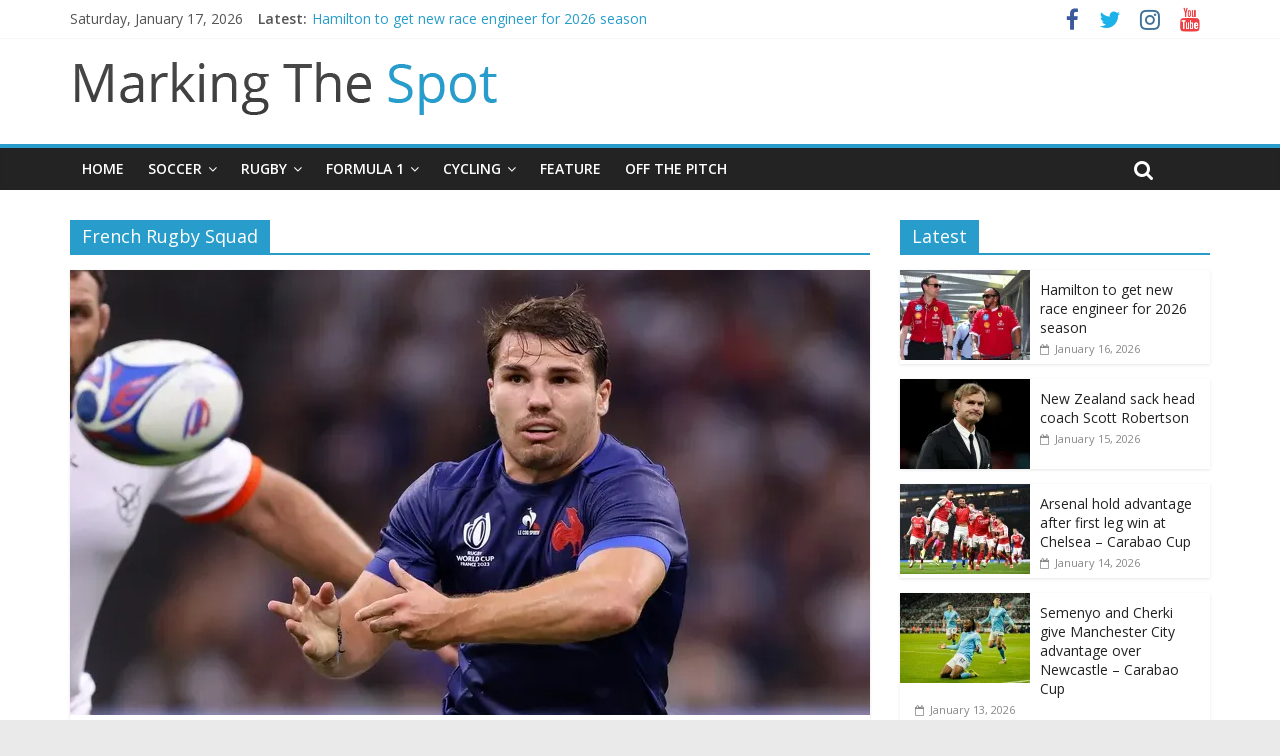

--- FILE ---
content_type: text/html; charset=UTF-8
request_url: https://www.markingthespot.com/tag/french-rugby-squad/
body_size: 13373
content:
<!DOCTYPE html>
<html lang="en-GB">
<head>
	<meta charset="UTF-8"/>
	<meta name="viewport" content="width=device-width, initial-scale=1">
	<link rel="profile" href="http://gmpg.org/xfn/11"/>
	<link rel="pingback" href="https://www.markingthespot.com/xmlrpc.php"/>
	<meta name='robots' content='index, follow, max-image-preview:large, max-snippet:-1, max-video-preview:-1' />
	<style>img:is([sizes="auto" i], [sizes^="auto," i]) { contain-intrinsic-size: 3000px 1500px }</style>
	
	<!-- This site is optimized with the Yoast SEO plugin v26.7 - https://yoast.com/wordpress/plugins/seo/ -->
	<title>French Rugby Squad Archives - Marking The Spot</title>
	<link rel="canonical" href="https://www.markingthespot.com/tag/french-rugby-squad/" />
	<meta property="og:locale" content="en_GB" />
	<meta property="og:type" content="article" />
	<meta property="og:title" content="French Rugby Squad Archives - Marking The Spot" />
	<meta property="og:url" content="https://www.markingthespot.com/tag/french-rugby-squad/" />
	<meta property="og:site_name" content="Marking The Spot" />
	<meta name="twitter:card" content="summary_large_image" />
	<script type="application/ld+json" class="yoast-schema-graph">{"@context":"https://schema.org","@graph":[{"@type":"CollectionPage","@id":"https://www.markingthespot.com/tag/french-rugby-squad/","url":"https://www.markingthespot.com/tag/french-rugby-squad/","name":"French Rugby Squad Archives - Marking The Spot","isPartOf":{"@id":"https://www.markingthespot.com/#website"},"primaryImageOfPage":{"@id":"https://www.markingthespot.com/tag/french-rugby-squad/#primaryimage"},"image":{"@id":"https://www.markingthespot.com/tag/french-rugby-squad/#primaryimage"},"thumbnailUrl":"https://i0.wp.com/www.markingthespot.com/wp-content/uploads/2023/09/Dupont.webp?fit=800%2C450&ssl=1","breadcrumb":{"@id":"https://www.markingthespot.com/tag/french-rugby-squad/#breadcrumb"},"inLanguage":"en-GB"},{"@type":"ImageObject","inLanguage":"en-GB","@id":"https://www.markingthespot.com/tag/french-rugby-squad/#primaryimage","url":"https://i0.wp.com/www.markingthespot.com/wp-content/uploads/2023/09/Dupont.webp?fit=800%2C450&ssl=1","contentUrl":"https://i0.wp.com/www.markingthespot.com/wp-content/uploads/2023/09/Dupont.webp?fit=800%2C450&ssl=1","width":800,"height":450},{"@type":"BreadcrumbList","@id":"https://www.markingthespot.com/tag/french-rugby-squad/#breadcrumb","itemListElement":[{"@type":"ListItem","position":1,"name":"Home","item":"https://www.markingthespot.com/"},{"@type":"ListItem","position":2,"name":"French Rugby Squad"}]},{"@type":"WebSite","@id":"https://www.markingthespot.com/#website","url":"https://www.markingthespot.com/","name":"Marking The Spot","description":"","publisher":{"@id":"https://www.markingthespot.com/#organization"},"potentialAction":[{"@type":"SearchAction","target":{"@type":"EntryPoint","urlTemplate":"https://www.markingthespot.com/?s={search_term_string}"},"query-input":{"@type":"PropertyValueSpecification","valueRequired":true,"valueName":"search_term_string"}}],"inLanguage":"en-GB"},{"@type":"Organization","@id":"https://www.markingthespot.com/#organization","name":"Marking The Spot","url":"https://www.markingthespot.com/","logo":{"@type":"ImageObject","inLanguage":"en-GB","@id":"https://www.markingthespot.com/#/schema/logo/image/","url":"https://i0.wp.com/www.markingthespot.com/wp-content/uploads/2016/11/cropped-cropped-cropped-logo-mts-1.png?fit=433%2C61&ssl=1","contentUrl":"https://i0.wp.com/www.markingthespot.com/wp-content/uploads/2016/11/cropped-cropped-cropped-logo-mts-1.png?fit=433%2C61&ssl=1","width":433,"height":61,"caption":"Marking The Spot"},"image":{"@id":"https://www.markingthespot.com/#/schema/logo/image/"}}]}</script>
	<!-- / Yoast SEO plugin. -->


<link rel='dns-prefetch' href='//stats.wp.com' />
<link rel='dns-prefetch' href='//fonts.googleapis.com' />
<link rel='preconnect' href='//i0.wp.com' />
<link rel='preconnect' href='//c0.wp.com' />
<link rel="alternate" type="application/rss+xml" title="Marking The Spot &raquo; Feed" href="https://www.markingthespot.com/feed/" />
<link rel="alternate" type="application/rss+xml" title="Marking The Spot &raquo; Comments Feed" href="https://www.markingthespot.com/comments/feed/" />
<link rel="alternate" type="application/rss+xml" title="Marking The Spot &raquo; French Rugby Squad Tag Feed" href="https://www.markingthespot.com/tag/french-rugby-squad/feed/" />
<script type="text/javascript">
/* <![CDATA[ */
window._wpemojiSettings = {"baseUrl":"https:\/\/s.w.org\/images\/core\/emoji\/16.0.1\/72x72\/","ext":".png","svgUrl":"https:\/\/s.w.org\/images\/core\/emoji\/16.0.1\/svg\/","svgExt":".svg","source":{"concatemoji":"https:\/\/www.markingthespot.com\/wp-includes\/js\/wp-emoji-release.min.js?ver=6.8.3"}};
/*! This file is auto-generated */
!function(s,n){var o,i,e;function c(e){try{var t={supportTests:e,timestamp:(new Date).valueOf()};sessionStorage.setItem(o,JSON.stringify(t))}catch(e){}}function p(e,t,n){e.clearRect(0,0,e.canvas.width,e.canvas.height),e.fillText(t,0,0);var t=new Uint32Array(e.getImageData(0,0,e.canvas.width,e.canvas.height).data),a=(e.clearRect(0,0,e.canvas.width,e.canvas.height),e.fillText(n,0,0),new Uint32Array(e.getImageData(0,0,e.canvas.width,e.canvas.height).data));return t.every(function(e,t){return e===a[t]})}function u(e,t){e.clearRect(0,0,e.canvas.width,e.canvas.height),e.fillText(t,0,0);for(var n=e.getImageData(16,16,1,1),a=0;a<n.data.length;a++)if(0!==n.data[a])return!1;return!0}function f(e,t,n,a){switch(t){case"flag":return n(e,"\ud83c\udff3\ufe0f\u200d\u26a7\ufe0f","\ud83c\udff3\ufe0f\u200b\u26a7\ufe0f")?!1:!n(e,"\ud83c\udde8\ud83c\uddf6","\ud83c\udde8\u200b\ud83c\uddf6")&&!n(e,"\ud83c\udff4\udb40\udc67\udb40\udc62\udb40\udc65\udb40\udc6e\udb40\udc67\udb40\udc7f","\ud83c\udff4\u200b\udb40\udc67\u200b\udb40\udc62\u200b\udb40\udc65\u200b\udb40\udc6e\u200b\udb40\udc67\u200b\udb40\udc7f");case"emoji":return!a(e,"\ud83e\udedf")}return!1}function g(e,t,n,a){var r="undefined"!=typeof WorkerGlobalScope&&self instanceof WorkerGlobalScope?new OffscreenCanvas(300,150):s.createElement("canvas"),o=r.getContext("2d",{willReadFrequently:!0}),i=(o.textBaseline="top",o.font="600 32px Arial",{});return e.forEach(function(e){i[e]=t(o,e,n,a)}),i}function t(e){var t=s.createElement("script");t.src=e,t.defer=!0,s.head.appendChild(t)}"undefined"!=typeof Promise&&(o="wpEmojiSettingsSupports",i=["flag","emoji"],n.supports={everything:!0,everythingExceptFlag:!0},e=new Promise(function(e){s.addEventListener("DOMContentLoaded",e,{once:!0})}),new Promise(function(t){var n=function(){try{var e=JSON.parse(sessionStorage.getItem(o));if("object"==typeof e&&"number"==typeof e.timestamp&&(new Date).valueOf()<e.timestamp+604800&&"object"==typeof e.supportTests)return e.supportTests}catch(e){}return null}();if(!n){if("undefined"!=typeof Worker&&"undefined"!=typeof OffscreenCanvas&&"undefined"!=typeof URL&&URL.createObjectURL&&"undefined"!=typeof Blob)try{var e="postMessage("+g.toString()+"("+[JSON.stringify(i),f.toString(),p.toString(),u.toString()].join(",")+"));",a=new Blob([e],{type:"text/javascript"}),r=new Worker(URL.createObjectURL(a),{name:"wpTestEmojiSupports"});return void(r.onmessage=function(e){c(n=e.data),r.terminate(),t(n)})}catch(e){}c(n=g(i,f,p,u))}t(n)}).then(function(e){for(var t in e)n.supports[t]=e[t],n.supports.everything=n.supports.everything&&n.supports[t],"flag"!==t&&(n.supports.everythingExceptFlag=n.supports.everythingExceptFlag&&n.supports[t]);n.supports.everythingExceptFlag=n.supports.everythingExceptFlag&&!n.supports.flag,n.DOMReady=!1,n.readyCallback=function(){n.DOMReady=!0}}).then(function(){return e}).then(function(){var e;n.supports.everything||(n.readyCallback(),(e=n.source||{}).concatemoji?t(e.concatemoji):e.wpemoji&&e.twemoji&&(t(e.twemoji),t(e.wpemoji)))}))}((window,document),window._wpemojiSettings);
/* ]]> */
</script>
<style id='wp-emoji-styles-inline-css' type='text/css'>

	img.wp-smiley, img.emoji {
		display: inline !important;
		border: none !important;
		box-shadow: none !important;
		height: 1em !important;
		width: 1em !important;
		margin: 0 0.07em !important;
		vertical-align: -0.1em !important;
		background: none !important;
		padding: 0 !important;
	}
</style>
<link rel='stylesheet' id='wp-block-library-css' href='https://c0.wp.com/c/6.8.3/wp-includes/css/dist/block-library/style.min.css' type='text/css' media='all' />
<style id='classic-theme-styles-inline-css' type='text/css'>
/*! This file is auto-generated */
.wp-block-button__link{color:#fff;background-color:#32373c;border-radius:9999px;box-shadow:none;text-decoration:none;padding:calc(.667em + 2px) calc(1.333em + 2px);font-size:1.125em}.wp-block-file__button{background:#32373c;color:#fff;text-decoration:none}
</style>
<link rel='stylesheet' id='mediaelement-css' href='https://c0.wp.com/c/6.8.3/wp-includes/js/mediaelement/mediaelementplayer-legacy.min.css' type='text/css' media='all' />
<link rel='stylesheet' id='wp-mediaelement-css' href='https://c0.wp.com/c/6.8.3/wp-includes/js/mediaelement/wp-mediaelement.min.css' type='text/css' media='all' />
<style id='jetpack-sharing-buttons-style-inline-css' type='text/css'>
.jetpack-sharing-buttons__services-list{display:flex;flex-direction:row;flex-wrap:wrap;gap:0;list-style-type:none;margin:5px;padding:0}.jetpack-sharing-buttons__services-list.has-small-icon-size{font-size:12px}.jetpack-sharing-buttons__services-list.has-normal-icon-size{font-size:16px}.jetpack-sharing-buttons__services-list.has-large-icon-size{font-size:24px}.jetpack-sharing-buttons__services-list.has-huge-icon-size{font-size:36px}@media print{.jetpack-sharing-buttons__services-list{display:none!important}}.editor-styles-wrapper .wp-block-jetpack-sharing-buttons{gap:0;padding-inline-start:0}ul.jetpack-sharing-buttons__services-list.has-background{padding:1.25em 2.375em}
</style>
<link rel='stylesheet' id='coblocks-frontend-css' href='https://www.markingthespot.com/wp-content/plugins/coblocks/dist/style-coblocks-1.css?ver=3.1.16' type='text/css' media='all' />
<link rel='stylesheet' id='coblocks-extensions-css' href='https://www.markingthespot.com/wp-content/plugins/coblocks/dist/style-coblocks-extensions.css?ver=3.1.16' type='text/css' media='all' />
<link rel='stylesheet' id='coblocks-animation-css' href='https://www.markingthespot.com/wp-content/plugins/coblocks/dist/style-coblocks-animation.css?ver=2677611078ee87eb3b1c' type='text/css' media='all' />
<style id='global-styles-inline-css' type='text/css'>
:root{--wp--preset--aspect-ratio--square: 1;--wp--preset--aspect-ratio--4-3: 4/3;--wp--preset--aspect-ratio--3-4: 3/4;--wp--preset--aspect-ratio--3-2: 3/2;--wp--preset--aspect-ratio--2-3: 2/3;--wp--preset--aspect-ratio--16-9: 16/9;--wp--preset--aspect-ratio--9-16: 9/16;--wp--preset--color--black: #000000;--wp--preset--color--cyan-bluish-gray: #abb8c3;--wp--preset--color--white: #ffffff;--wp--preset--color--pale-pink: #f78da7;--wp--preset--color--vivid-red: #cf2e2e;--wp--preset--color--luminous-vivid-orange: #ff6900;--wp--preset--color--luminous-vivid-amber: #fcb900;--wp--preset--color--light-green-cyan: #7bdcb5;--wp--preset--color--vivid-green-cyan: #00d084;--wp--preset--color--pale-cyan-blue: #8ed1fc;--wp--preset--color--vivid-cyan-blue: #0693e3;--wp--preset--color--vivid-purple: #9b51e0;--wp--preset--gradient--vivid-cyan-blue-to-vivid-purple: linear-gradient(135deg,rgba(6,147,227,1) 0%,rgb(155,81,224) 100%);--wp--preset--gradient--light-green-cyan-to-vivid-green-cyan: linear-gradient(135deg,rgb(122,220,180) 0%,rgb(0,208,130) 100%);--wp--preset--gradient--luminous-vivid-amber-to-luminous-vivid-orange: linear-gradient(135deg,rgba(252,185,0,1) 0%,rgba(255,105,0,1) 100%);--wp--preset--gradient--luminous-vivid-orange-to-vivid-red: linear-gradient(135deg,rgba(255,105,0,1) 0%,rgb(207,46,46) 100%);--wp--preset--gradient--very-light-gray-to-cyan-bluish-gray: linear-gradient(135deg,rgb(238,238,238) 0%,rgb(169,184,195) 100%);--wp--preset--gradient--cool-to-warm-spectrum: linear-gradient(135deg,rgb(74,234,220) 0%,rgb(151,120,209) 20%,rgb(207,42,186) 40%,rgb(238,44,130) 60%,rgb(251,105,98) 80%,rgb(254,248,76) 100%);--wp--preset--gradient--blush-light-purple: linear-gradient(135deg,rgb(255,206,236) 0%,rgb(152,150,240) 100%);--wp--preset--gradient--blush-bordeaux: linear-gradient(135deg,rgb(254,205,165) 0%,rgb(254,45,45) 50%,rgb(107,0,62) 100%);--wp--preset--gradient--luminous-dusk: linear-gradient(135deg,rgb(255,203,112) 0%,rgb(199,81,192) 50%,rgb(65,88,208) 100%);--wp--preset--gradient--pale-ocean: linear-gradient(135deg,rgb(255,245,203) 0%,rgb(182,227,212) 50%,rgb(51,167,181) 100%);--wp--preset--gradient--electric-grass: linear-gradient(135deg,rgb(202,248,128) 0%,rgb(113,206,126) 100%);--wp--preset--gradient--midnight: linear-gradient(135deg,rgb(2,3,129) 0%,rgb(40,116,252) 100%);--wp--preset--font-size--small: 13px;--wp--preset--font-size--medium: 20px;--wp--preset--font-size--large: 36px;--wp--preset--font-size--x-large: 42px;--wp--preset--spacing--20: 0.44rem;--wp--preset--spacing--30: 0.67rem;--wp--preset--spacing--40: 1rem;--wp--preset--spacing--50: 1.5rem;--wp--preset--spacing--60: 2.25rem;--wp--preset--spacing--70: 3.38rem;--wp--preset--spacing--80: 5.06rem;--wp--preset--shadow--natural: 6px 6px 9px rgba(0, 0, 0, 0.2);--wp--preset--shadow--deep: 12px 12px 50px rgba(0, 0, 0, 0.4);--wp--preset--shadow--sharp: 6px 6px 0px rgba(0, 0, 0, 0.2);--wp--preset--shadow--outlined: 6px 6px 0px -3px rgba(255, 255, 255, 1), 6px 6px rgba(0, 0, 0, 1);--wp--preset--shadow--crisp: 6px 6px 0px rgba(0, 0, 0, 1);}:where(.is-layout-flex){gap: 0.5em;}:where(.is-layout-grid){gap: 0.5em;}body .is-layout-flex{display: flex;}.is-layout-flex{flex-wrap: wrap;align-items: center;}.is-layout-flex > :is(*, div){margin: 0;}body .is-layout-grid{display: grid;}.is-layout-grid > :is(*, div){margin: 0;}:where(.wp-block-columns.is-layout-flex){gap: 2em;}:where(.wp-block-columns.is-layout-grid){gap: 2em;}:where(.wp-block-post-template.is-layout-flex){gap: 1.25em;}:where(.wp-block-post-template.is-layout-grid){gap: 1.25em;}.has-black-color{color: var(--wp--preset--color--black) !important;}.has-cyan-bluish-gray-color{color: var(--wp--preset--color--cyan-bluish-gray) !important;}.has-white-color{color: var(--wp--preset--color--white) !important;}.has-pale-pink-color{color: var(--wp--preset--color--pale-pink) !important;}.has-vivid-red-color{color: var(--wp--preset--color--vivid-red) !important;}.has-luminous-vivid-orange-color{color: var(--wp--preset--color--luminous-vivid-orange) !important;}.has-luminous-vivid-amber-color{color: var(--wp--preset--color--luminous-vivid-amber) !important;}.has-light-green-cyan-color{color: var(--wp--preset--color--light-green-cyan) !important;}.has-vivid-green-cyan-color{color: var(--wp--preset--color--vivid-green-cyan) !important;}.has-pale-cyan-blue-color{color: var(--wp--preset--color--pale-cyan-blue) !important;}.has-vivid-cyan-blue-color{color: var(--wp--preset--color--vivid-cyan-blue) !important;}.has-vivid-purple-color{color: var(--wp--preset--color--vivid-purple) !important;}.has-black-background-color{background-color: var(--wp--preset--color--black) !important;}.has-cyan-bluish-gray-background-color{background-color: var(--wp--preset--color--cyan-bluish-gray) !important;}.has-white-background-color{background-color: var(--wp--preset--color--white) !important;}.has-pale-pink-background-color{background-color: var(--wp--preset--color--pale-pink) !important;}.has-vivid-red-background-color{background-color: var(--wp--preset--color--vivid-red) !important;}.has-luminous-vivid-orange-background-color{background-color: var(--wp--preset--color--luminous-vivid-orange) !important;}.has-luminous-vivid-amber-background-color{background-color: var(--wp--preset--color--luminous-vivid-amber) !important;}.has-light-green-cyan-background-color{background-color: var(--wp--preset--color--light-green-cyan) !important;}.has-vivid-green-cyan-background-color{background-color: var(--wp--preset--color--vivid-green-cyan) !important;}.has-pale-cyan-blue-background-color{background-color: var(--wp--preset--color--pale-cyan-blue) !important;}.has-vivid-cyan-blue-background-color{background-color: var(--wp--preset--color--vivid-cyan-blue) !important;}.has-vivid-purple-background-color{background-color: var(--wp--preset--color--vivid-purple) !important;}.has-black-border-color{border-color: var(--wp--preset--color--black) !important;}.has-cyan-bluish-gray-border-color{border-color: var(--wp--preset--color--cyan-bluish-gray) !important;}.has-white-border-color{border-color: var(--wp--preset--color--white) !important;}.has-pale-pink-border-color{border-color: var(--wp--preset--color--pale-pink) !important;}.has-vivid-red-border-color{border-color: var(--wp--preset--color--vivid-red) !important;}.has-luminous-vivid-orange-border-color{border-color: var(--wp--preset--color--luminous-vivid-orange) !important;}.has-luminous-vivid-amber-border-color{border-color: var(--wp--preset--color--luminous-vivid-amber) !important;}.has-light-green-cyan-border-color{border-color: var(--wp--preset--color--light-green-cyan) !important;}.has-vivid-green-cyan-border-color{border-color: var(--wp--preset--color--vivid-green-cyan) !important;}.has-pale-cyan-blue-border-color{border-color: var(--wp--preset--color--pale-cyan-blue) !important;}.has-vivid-cyan-blue-border-color{border-color: var(--wp--preset--color--vivid-cyan-blue) !important;}.has-vivid-purple-border-color{border-color: var(--wp--preset--color--vivid-purple) !important;}.has-vivid-cyan-blue-to-vivid-purple-gradient-background{background: var(--wp--preset--gradient--vivid-cyan-blue-to-vivid-purple) !important;}.has-light-green-cyan-to-vivid-green-cyan-gradient-background{background: var(--wp--preset--gradient--light-green-cyan-to-vivid-green-cyan) !important;}.has-luminous-vivid-amber-to-luminous-vivid-orange-gradient-background{background: var(--wp--preset--gradient--luminous-vivid-amber-to-luminous-vivid-orange) !important;}.has-luminous-vivid-orange-to-vivid-red-gradient-background{background: var(--wp--preset--gradient--luminous-vivid-orange-to-vivid-red) !important;}.has-very-light-gray-to-cyan-bluish-gray-gradient-background{background: var(--wp--preset--gradient--very-light-gray-to-cyan-bluish-gray) !important;}.has-cool-to-warm-spectrum-gradient-background{background: var(--wp--preset--gradient--cool-to-warm-spectrum) !important;}.has-blush-light-purple-gradient-background{background: var(--wp--preset--gradient--blush-light-purple) !important;}.has-blush-bordeaux-gradient-background{background: var(--wp--preset--gradient--blush-bordeaux) !important;}.has-luminous-dusk-gradient-background{background: var(--wp--preset--gradient--luminous-dusk) !important;}.has-pale-ocean-gradient-background{background: var(--wp--preset--gradient--pale-ocean) !important;}.has-electric-grass-gradient-background{background: var(--wp--preset--gradient--electric-grass) !important;}.has-midnight-gradient-background{background: var(--wp--preset--gradient--midnight) !important;}.has-small-font-size{font-size: var(--wp--preset--font-size--small) !important;}.has-medium-font-size{font-size: var(--wp--preset--font-size--medium) !important;}.has-large-font-size{font-size: var(--wp--preset--font-size--large) !important;}.has-x-large-font-size{font-size: var(--wp--preset--font-size--x-large) !important;}
:where(.wp-block-post-template.is-layout-flex){gap: 1.25em;}:where(.wp-block-post-template.is-layout-grid){gap: 1.25em;}
:where(.wp-block-columns.is-layout-flex){gap: 2em;}:where(.wp-block-columns.is-layout-grid){gap: 2em;}
:root :where(.wp-block-pullquote){font-size: 1.5em;line-height: 1.6;}
</style>
<link rel='stylesheet' id='email-subscribers-css' href='https://www.markingthespot.com/wp-content/plugins/email-subscribers/lite/public/css/email-subscribers-public.css?ver=5.9.14' type='text/css' media='all' />
<link rel='stylesheet' id='wp-components-css' href='https://c0.wp.com/c/6.8.3/wp-includes/css/dist/components/style.min.css' type='text/css' media='all' />
<link rel='stylesheet' id='godaddy-styles-css' href='https://www.markingthespot.com/wp-content/plugins/coblocks/includes/Dependencies/GoDaddy/Styles/build/latest.css?ver=2.0.2' type='text/css' media='all' />
<link rel='stylesheet' id='colormag_style-css' href='https://www.markingthespot.com/wp-content/themes/colormag-pro/style.css?ver=6.8.3' type='text/css' media='all' />
<link rel='stylesheet' id='colormag_googlefonts-css' href='//fonts.googleapis.com/css?family=Open+Sans%3A400%2C600&#038;ver=6.8.3' type='text/css' media='all' />
<link rel='stylesheet' id='colormag-fontawesome-css' href='https://www.markingthespot.com/wp-content/themes/colormag-pro/fontawesome/css/font-awesome.min.css?ver=4.7.0' type='text/css' media='all' />
<script type="text/javascript" src="https://c0.wp.com/c/6.8.3/wp-includes/js/jquery/jquery.min.js" id="jquery-core-js"></script>
<script type="text/javascript" src="https://c0.wp.com/c/6.8.3/wp-includes/js/jquery/jquery-migrate.min.js" id="jquery-migrate-js"></script>
<!--[if lte IE 8]>
<script type="text/javascript" src="https://www.markingthespot.com/wp-content/themes/colormag-pro/js/html5shiv.min.js?ver=6.8.3" id="html5-js"></script>
<![endif]-->
<script type="text/javascript" id="colormag-loadmore-js-extra">
/* <![CDATA[ */
var colormag_script_vars = {"no_more_posts":"No more post"};
/* ]]> */
</script>
<script type="text/javascript" src="https://www.markingthespot.com/wp-content/themes/colormag-pro/js/loadmore.min.js?ver=6.8.3" id="colormag-loadmore-js"></script>
<link rel="https://api.w.org/" href="https://www.markingthespot.com/wp-json/" /><link rel="alternate" title="JSON" type="application/json" href="https://www.markingthespot.com/wp-json/wp/v2/tags/8401" /><link rel="EditURI" type="application/rsd+xml" title="RSD" href="https://www.markingthespot.com/xmlrpc.php?rsd" />
<meta name="generator" content="WordPress 6.8.3" />
	<style>img#wpstats{display:none}</style>
		<link rel="icon" href="https://i0.wp.com/www.markingthespot.com/wp-content/uploads/2016/11/cropped-favicon-6.png?fit=32%2C32&#038;ssl=1" sizes="32x32" />
<link rel="icon" href="https://i0.wp.com/www.markingthespot.com/wp-content/uploads/2016/11/cropped-favicon-6.png?fit=192%2C192&#038;ssl=1" sizes="192x192" />
<link rel="apple-touch-icon" href="https://i0.wp.com/www.markingthespot.com/wp-content/uploads/2016/11/cropped-favicon-6.png?fit=180%2C180&#038;ssl=1" />
<meta name="msapplication-TileImage" content="https://i0.wp.com/www.markingthespot.com/wp-content/uploads/2016/11/cropped-favicon-6.png?fit=270%2C270&#038;ssl=1" />
<!-- Marking The Spot Internal Styles -->		<style type="text/css"> #colophon .tg-upper-footer-widgets .widget { background-color: #2c2e34; } .below-entry-meta .byline{display:none;} .below-entry-meta .comments{display:none;} .below-entry-meta .tag-links{display:none;}
		.menunav-menu >li.menu-item-object-category > a {
			position: relative;
		}

		.menunav-menu >li.menu-item-object-category > a::before {
			content: "";
			position: absolute;
			top: -4px;
			left: 0;
			right: 0;
			height: 4px;
			z-index: 10;
			transition: width 0.35s;
		}
				.menu-item-object-category.menu-item-category-7729 > a::before {
					background: #55041e;
				}

				.menu-item-object-category.menu-item-category-7729:hover > a {
					background: #55041e;
				}
				
				.menu-item-object-category.menu-item-category-2076 > a::before {
					background: #b48a55;
				}

				.menu-item-object-category.menu-item-category-2076:hover > a {
					background: #b48a55;
				}
				
				.menu-item-object-category.menu-item-category-15562 > a::before {
					background: #800000;
				}

				.menu-item-object-category.menu-item-category-15562:hover > a {
					background: #800000;
				}
				
				.menu-item-object-category.menu-item-category-2023 > a::before {
					background: #3c8a60;
				}

				.menu-item-object-category.menu-item-category-2023:hover > a {
					background: #3c8a60;
				}
				
				.menu-item-object-category.menu-item-category-99 > a::before {
					background: #000d47;
				}

				.menu-item-object-category.menu-item-category-99:hover > a {
					background: #000d47;
				}
				
				.menu-item-object-category.menu-item-category-7229 > a::before {
					background: #00bd13;
				}

				.menu-item-object-category.menu-item-category-7229:hover > a {
					background: #00bd13;
				}
				
				.menu-item-object-category.menu-item-category-10564 > a::before {
					background: #143cda;
				}

				.menu-item-object-category.menu-item-category-10564:hover > a {
					background: #143cda;
				}
				
				.menu-item-object-category.menu-item-category-8537 > a::before {
					background: #004edb;
				}

				.menu-item-object-category.menu-item-category-8537:hover > a {
					background: #004edb;
				}
				
				.menu-item-object-category.menu-item-category-7246 > a::before {
					background: #00bd13;
				}

				.menu-item-object-category.menu-item-category-7246:hover > a {
					background: #00bd13;
				}
				
				.menu-item-object-category.menu-item-category-224 > a::before {
					background: #f07138;
				}

				.menu-item-object-category.menu-item-category-224:hover > a {
					background: #f07138;
				}
				
				.menu-item-object-category.menu-item-category-1490 > a::before {
					background: #a13134;
				}

				.menu-item-object-category.menu-item-category-1490:hover > a {
					background: #a13134;
				}
				
				.menu-item-object-category.menu-item-category-4239 > a::before {
					background: #000000;
				}

				.menu-item-object-category.menu-item-category-4239:hover > a {
					background: #000000;
				}
				
				.menu-item-object-category.menu-item-category-272 > a::before {
					background: #de342f;
				}

				.menu-item-object-category.menu-item-category-272:hover > a {
					background: #de342f;
				}
				
				.menu-item-object-category.menu-item-category-1655 > a::before {
					background: #ed4a75;
				}

				.menu-item-object-category.menu-item-category-1655:hover > a {
					background: #ed4a75;
				}
				
				.menu-item-object-category.menu-item-category-5 > a::before {
					background: #db332e;
				}

				.menu-item-object-category.menu-item-category-5:hover > a {
					background: #db332e;
				}
				
				.menu-item-object-category.menu-item-category-2649 > a::before {
					background: #083555;
				}

				.menu-item-object-category.menu-item-category-2649:hover > a {
					background: #083555;
				}
				
				.menu-item-object-category.menu-item-category-11262 > a::before {
					background: #d7c478;
				}

				.menu-item-object-category.menu-item-category-11262:hover > a {
					background: #d7c478;
				}
				
				.menu-item-object-category.menu-item-category-443 > a::before {
					background: #3d195b;
				}

				.menu-item-object-category.menu-item-category-443:hover > a {
					background: #3d195b;
				}
				
				.menu-item-object-category.menu-item-category-1216 > a::before {
					background: #005096;
				}

				.menu-item-object-category.menu-item-category-1216:hover > a {
					background: #005096;
				}
				
				.menu-item-object-category.menu-item-category-82 > a::before {
					background: #48b3f8;
				}

				.menu-item-object-category.menu-item-category-82:hover > a {
					background: #48b3f8;
				}
				
				.menu-item-object-category.menu-item-category-6255 > a::before {
					background: #800212;
				}

				.menu-item-object-category.menu-item-category-6255:hover > a {
					background: #800212;
				}
				
				.menu-item-object-category.menu-item-category-1606 > a::before {
					background: #113325;
				}

				.menu-item-object-category.menu-item-category-1606:hover > a {
					background: #113325;
				}
				
				.menu-item-object-category.menu-item-category-1063 > a::before {
					background: #232a3e;
				}

				.menu-item-object-category.menu-item-category-1063:hover > a {
					background: #232a3e;
				}
				
				.menu-item-object-category.menu-item-category-975 > a::before {
					background: #f9c24f;
				}

				.menu-item-object-category.menu-item-category-975:hover > a {
					background: #f9c24f;
				}
				
				.menu-item-object-category.menu-item-category-1792 > a::before {
					background: #d43c32;
				}

				.menu-item-object-category.menu-item-category-1792:hover > a {
					background: #d43c32;
				}
				</style>
		</head>

<body class="archive tag tag-french-rugby-squad tag-8401 wp-custom-logo wp-theme-colormag-pro  wide">



<div id="page" class="hfeed site">
	
	
	<header id="masthead" class="site-header clearfix ">
		<div id="header-text-nav-container" class="clearfix">

			
							<div class="news-bar">
				<div class="inner-wrap clearfix">
							<div class="date-in-header">
			Saturday, January 17, 2026		</div>
		
							<div class="breaking-news">
			<strong class="breaking-news-latest">
				Latest:			</strong>
			<ul class="newsticker">
									<li>
						<a href="https://www.markingthespot.com/hamilton-to-get-new-race-engineer-for-2026-season/" title="Hamilton to get new race engineer for 2026 season">Hamilton to get new race engineer for 2026 season</a>
					</li>
									<li>
						<a href="https://www.markingthespot.com/new-zealand-sack-head-coach-scott-robertson/" title="New Zealand sack head coach Scott Robertson">New Zealand sack head coach Scott Robertson</a>
					</li>
									<li>
						<a href="https://www.markingthespot.com/arsenal-hold-advantage-after-first-leg-win-at-chelsea-carabao-cup/" title="Arsenal hold advantage after first leg win at Chelsea &#8211; Carabao Cup">Arsenal hold advantage after first leg win at Chelsea &#8211; Carabao Cup</a>
					</li>
									<li>
						<a href="https://www.markingthespot.com/semenyo-and-cherki-give-manchester-city-advantage-over-newcastle-carabao-cup/" title="Semenyo and Cherki give Manchester City advantage over Newcastle &#8211; Carabao Cup">Semenyo and Cherki give Manchester City advantage over Newcastle &#8211; Carabao Cup</a>
					</li>
									<li>
						<a href="https://www.markingthespot.com/manchester-united-appoint-michael-carrick-as-interim-manager/" title="Manchester United appoint Michael Carrick as interim manager">Manchester United appoint Michael Carrick as interim manager</a>
					</li>
							</ul>
		</div>
		
					
		
		<div class="social-links clearfix">
			<ul>
				<li><a href="https://www.facebook.com/MarkingTheSpot/" target="_blank"><i class="fa fa-facebook"></i></a></li><li><a href="https://twitter.com/Marking_TheSpot" target="_blank"><i class="fa fa-twitter"></i></a></li><li><a href="https://www.instagram.com/marking_thespot/" target="_blank"><i class="fa fa-instagram"></i></a></li><li><a href="https://www.youtube.com/channel/UCgk3Qzk5FRx2x5cIQdpXBKQ" target="_blank"><i class="fa fa-youtube"></i></a></li>
							</ul>
		</div><!-- .social-links -->
						</div>
			</div>
			
				
				
		<div class="inner-wrap">

			<div id="header-text-nav-wrap" class="clearfix">
				<div id="header-left-section">
											<div id="header-logo-image">
							
							<a href="https://www.markingthespot.com/" class="custom-logo-link" rel="home"><img width="433" height="61" src="https://i0.wp.com/www.markingthespot.com/wp-content/uploads/2016/11/cropped-cropped-cropped-logo-mts-1.png?fit=433%2C61&amp;ssl=1" class="custom-logo" alt="Marking The Spot" decoding="async" srcset="https://i0.wp.com/www.markingthespot.com/wp-content/uploads/2016/11/cropped-cropped-cropped-logo-mts-1.png?w=433&amp;ssl=1 433w, https://i0.wp.com/www.markingthespot.com/wp-content/uploads/2016/11/cropped-cropped-cropped-logo-mts-1.png?resize=300%2C42&amp;ssl=1 300w" sizes="(max-width: 433px) 100vw, 433px" /></a>						</div><!-- #header-logo-image -->
											<div id="header-text" class="screen-reader-text">
													<h3 id="site-title">
								<a href="https://www.markingthespot.com/" title="Marking The Spot" rel="home">Marking The Spot</a>
							</h3>
						
						<!-- #site-description -->
					</div><!-- #header-text -->
				</div><!-- #header-left-section -->
				<div id="header-right-section">
									</div><!-- #header-right-section -->

			</div><!-- #header-text-nav-wrap -->

		</div><!-- .inner-wrap -->

		
				
				
					<nav id="site-navigation" class="main-navigation clearfix">
				<div class="inner-wrap clearfix">
										<h4 class="menu-toggle"></h4>
					<div class="menu-primary-container"><ul id="menu-menu-1" class="menu"><li id="menu-item-20" class="menu-item menu-item-type-custom menu-item-object-custom menu-item-20"><a href="https://markingthespot.com/">Home</a></li>
<li id="menu-item-25" class="menu-item menu-item-type-taxonomy menu-item-object-category menu-item-has-children menu-item-25 menu-item-category-6"><a href="https://www.markingthespot.com/category/soccer/">Soccer</a>
<ul class="sub-menu">
	<li id="menu-item-3085" class="menu-item menu-item-type-taxonomy menu-item-object-category menu-item-3085 menu-item-category-443"><a href="https://www.markingthespot.com/category/premier-league/">Premier League</a></li>
	<li id="menu-item-241" class="menu-item menu-item-type-taxonomy menu-item-object-category menu-item-241 menu-item-category-5"><a href="https://www.markingthespot.com/category/la-liga/">La Liga</a></li>
	<li id="menu-item-242" class="menu-item menu-item-type-taxonomy menu-item-object-category menu-item-242 menu-item-category-99"><a href="https://www.markingthespot.com/category/champions-league/">Champions League</a></li>
</ul>
</li>
<li id="menu-item-32" class="menu-item menu-item-type-taxonomy menu-item-object-category menu-item-has-children menu-item-32 menu-item-category-12"><a href="https://www.markingthespot.com/category/rugby/">Rugby</a>
<ul class="sub-menu">
	<li id="menu-item-8215" class="menu-item menu-item-type-taxonomy menu-item-object-category menu-item-8215 menu-item-category-2076"><a href="https://www.markingthespot.com/category/6-nations/">6 Nations</a></li>
</ul>
</li>
<li id="menu-item-440" class="menu-item menu-item-type-taxonomy menu-item-object-category menu-item-has-children menu-item-440 menu-item-category-272"><a href="https://www.markingthespot.com/category/formula-1/">Formula 1</a>
<ul class="sub-menu">
	<li id="menu-item-5348" class="menu-item menu-item-type-post_type menu-item-object-page menu-item-5348"><a href="https://www.markingthespot.com/fia-formula-1-standings/">FIA Formula 1 Standings</a></li>
	<li id="menu-item-24276" class="menu-item menu-item-type-post_type menu-item-object-page menu-item-24276"><a href="https://www.markingthespot.com/calendar/">Calendar</a></li>
</ul>
</li>
<li id="menu-item-6179" class="menu-item menu-item-type-taxonomy menu-item-object-category menu-item-has-children menu-item-6179 menu-item-category-370"><a href="https://www.markingthespot.com/category/cycling/">Cycling</a>
<ul class="sub-menu">
	<li id="menu-item-6180" class="menu-item menu-item-type-taxonomy menu-item-object-category menu-item-6180 menu-item-category-1655"><a href="https://www.markingthespot.com/category/cycling/giro-ditalia/">Giro d&#8217;Italia</a></li>
	<li id="menu-item-6181" class="menu-item menu-item-type-taxonomy menu-item-object-category menu-item-6181 menu-item-category-975"><a href="https://www.markingthespot.com/category/cycling/tour-de-france/">Tour de France</a></li>
	<li id="menu-item-6182" class="menu-item menu-item-type-taxonomy menu-item-object-category menu-item-6182 menu-item-category-1792"><a href="https://www.markingthespot.com/category/cycling/vuelta-a-espana/">Vuelta a España</a></li>
</ul>
</li>
<li id="menu-item-18004" class="menu-item menu-item-type-taxonomy menu-item-object-category menu-item-18004 menu-item-category-4239"><a href="https://www.markingthespot.com/category/feature/">Feature</a></li>
<li id="menu-item-33" class="menu-item menu-item-type-taxonomy menu-item-object-category menu-item-33 menu-item-category-14"><a href="https://www.markingthespot.com/category/off-the-pitch/">Off The Pitch</a></li>
</ul></div>																<i class="fa fa-search search-top"></i>
						<div class="search-form-top">
							<form action="https://www.markingthespot.com/" class="search-form searchform clearfix" method="get">
	<div class="search-wrap">
		<input type="text" placeholder="Search" class="s field" name="s">
		<button class="search-icon" type="submit"></button>
	</div>
</form><!-- .searchform -->
						</div>
									</div>
			</nav>
		
		
			
		</div><!-- #header-text-nav-container -->

		
	</header>

		
	<div id="main" class="clearfix">
		
		
		<div class="inner-wrap clearfix">

	
	<div id="primary">
		<div id="content" class="clearfix">

			
				<header class="page-header">
											<h1 class="page-title">
							<span>
								French Rugby Squad							</span>
						</h1>
														</header><!-- .page-header -->

				<div class="article-container">

					
					
						

<article id="post-30228" class="post-30228 post type-post status-publish format-standard has-post-thumbnail hentry category-rugby tag-2023-rugby-world-cup tag-antoine-dupont tag-france-rugby tag-france-rugby-news tag-france-rugby-world-cup-2023 tag-french-rugby tag-french-rugby-injury-news tag-french-rugby-news tag-french-rugby-squad tag-rugby tag-rugby-news tag-rugby-world-cup">
	
			<div class="featured-image">
			<a href="https://www.markingthespot.com/france-have-no-doubts-antoine-dupont-will-return-for-quarters/" title="France have &#8216;no doubts&#8217; Antoine Dupont will return for quarters"><img width="800" height="445" src="https://i0.wp.com/www.markingthespot.com/wp-content/uploads/2023/09/Dupont.webp?resize=800%2C445&amp;ssl=1" class="attachment-colormag-featured-image size-colormag-featured-image wp-post-image" alt="" decoding="async" fetchpriority="high" /></a>
		</div>

			
	<div class="article-content clearfix">

		
<div class="above-entry-meta"><span class="cat-links"><a href="https://www.markingthespot.com/category/rugby/"  rel="category tag">Rugby</a>&nbsp;</span></div>
		<header class="entry-header">
			<h2 class="entry-title">
				<a href="https://www.markingthespot.com/france-have-no-doubts-antoine-dupont-will-return-for-quarters/" title="France have &#8216;no doubts&#8217; Antoine Dupont will return for quarters">France have &#8216;no doubts&#8217; Antoine Dupont will return for quarters</a>
			</h2>
		</header>

			<div class="below-entry-meta">
			<span class="posted-on"><a href="https://www.markingthespot.com/france-have-no-doubts-antoine-dupont-will-return-for-quarters/" title="21:55" rel="bookmark"><i class="fa fa-calendar-o"></i> <time class="entry-date published" datetime="2023-09-26T21:55:53+01:00">September 26, 2023</time></a></span>
			<span class="byline"><span class="author vcard" itemprop="name"><i class="fa fa-user"></i><a class="url fn n" href="https://www.markingthespot.com/author/admin/" title="admin">admin</a></span></span>

			
						<span class="comments"><a href="https://www.markingthespot.com/france-have-no-doubts-antoine-dupont-will-return-for-quarters/#respond"><i class="fa fa-comment"></i> 0 Comments</a></span>
			<span class="tag-links"><i class="fa fa-tags"></i><a href="https://www.markingthespot.com/tag/2023-rugby-world-cup/" rel="tag">2023 Rugby World Cup</a>, <a href="https://www.markingthespot.com/tag/antoine-dupont/" rel="tag">Antoine Dupont</a>, <a href="https://www.markingthespot.com/tag/france-rugby/" rel="tag">France Rugby</a>, <a href="https://www.markingthespot.com/tag/france-rugby-news/" rel="tag">France Rugby news</a>, <a href="https://www.markingthespot.com/tag/france-rugby-world-cup-2023/" rel="tag">France Rugby World Cup 2023</a>, <a href="https://www.markingthespot.com/tag/french-rugby/" rel="tag">French rugby</a>, <a href="https://www.markingthespot.com/tag/french-rugby-injury-news/" rel="tag">French rugby injury news</a>, <a href="https://www.markingthespot.com/tag/french-rugby-news/" rel="tag">French rugby news</a>, <a href="https://www.markingthespot.com/tag/french-rugby-squad/" rel="tag">French Rugby Squad</a>, <a href="https://www.markingthespot.com/tag/rugby/" rel="tag">Rugby</a>, <a href="https://www.markingthespot.com/tag/rugby-news/" rel="tag">Rugby news</a>, <a href="https://www.markingthespot.com/tag/rugby-world-cup/" rel="tag">Rugby World Cup</a></span></div>
		<div class="entry-content clearfix">
				<p>France&#8217;s coaching staff have revealed they have no doubts that their talismanic captain Antoine Dupont will be available for selection for their Rugby World Cup Quarter-final. The scrum-half suffered a fractured cheek in their resounding win over Namibia last week sparking concerns the 26 year old would miss the remainder of the tournament.</p>
				<a class="more-link" title="France have &#8216;no doubts&#8217; Antoine Dupont will return for quarters" href="https://www.markingthespot.com/france-have-no-doubts-antoine-dupont-will-return-for-quarters/"><span>Read more</span></a>

			</div>

	</div>

</article>

					
						

<article id="post-28362" class="post-28362 post type-post status-publish format-standard has-post-thumbnail hentry category-6-nations category-match-report category-rugby tag-2022-6-nations tag-2022-six-nations tag-6-nations tag-6-nations-news tag-bradley-roberts tag-damian-penaud tag-damon-murphy tag-dan-biggar tag-fabien-galthie tag-france-41-28-wales tag-france-rugby tag-france-rugby-news tag-france-v-wales tag-french-rugby tag-french-rugby-injury-news tag-french-rugby-news tag-french-rugby-squad tag-gael-fickou tag-george-north tag-guinness-6-nations tag-guinness-6-nations-news tag-guinness-six-nations tag-guinness-six-nations-news tag-jonathan-danty tag-leigh-halfpenny tag-nic-berry tag-rio-dyer tag-rugby tag-rugby-news tag-six-nations tag-six-nations-news tag-stade-de-france tag-thomas-ramos tag-tomos-williams tag-uini-atonio tag-wales-rugby tag-wales-rugby-news tag-wales-rugby-squad tag-wales-v-france tag-warren-gatland tag-welsh-rugby tag-welsh-rugby-injury-news tag-welsh-rugby-news tag-welsh-rugby-squad">
	
			<div class="featured-image">
			<a href="https://www.markingthespot.com/france-make-light-work-of-wales-to-keep-title-hopes-alive/" title="France make light work of Wales to keep title hopes alive"><img width="800" height="445" src="https://i0.wp.com/www.markingthespot.com/wp-content/uploads/2023/03/Dentry.webp?resize=800%2C445&amp;ssl=1" class="attachment-colormag-featured-image size-colormag-featured-image wp-post-image" alt="" decoding="async" srcset="https://i0.wp.com/www.markingthespot.com/wp-content/uploads/2023/03/Dentry.webp?resize=800%2C445&amp;ssl=1 800w, https://i0.wp.com/www.markingthespot.com/wp-content/uploads/2023/03/Dentry.webp?zoom=2&amp;resize=800%2C445&amp;ssl=1 1600w, https://i0.wp.com/www.markingthespot.com/wp-content/uploads/2023/03/Dentry.webp?zoom=3&amp;resize=800%2C445&amp;ssl=1 2400w" sizes="(max-width: 800px) 100vw, 800px" /></a>
		</div>

			
	<div class="article-content clearfix">

		
<div class="above-entry-meta"><span class="cat-links"><a href="https://www.markingthespot.com/category/6-nations/" style="background:#b48a55" rel="category tag">6 Nations</a>&nbsp;<a href="https://www.markingthespot.com/category/match-report/"  rel="category tag">Match Report</a>&nbsp;<a href="https://www.markingthespot.com/category/rugby/"  rel="category tag">Rugby</a>&nbsp;</span></div>
		<header class="entry-header">
			<h2 class="entry-title">
				<a href="https://www.markingthespot.com/france-make-light-work-of-wales-to-keep-title-hopes-alive/" title="France make light work of Wales to keep title hopes alive">France make light work of Wales to keep title hopes alive</a>
			</h2>
		</header>

			<div class="below-entry-meta">
			<span class="posted-on"><a href="https://www.markingthespot.com/france-make-light-work-of-wales-to-keep-title-hopes-alive/" title="18:08" rel="bookmark"><i class="fa fa-calendar-o"></i> <time class="entry-date published" datetime="2023-03-18T18:08:02+00:00">March 18, 2023</time></a></span>
			<span class="byline"><span class="author vcard" itemprop="name"><i class="fa fa-user"></i><a class="url fn n" href="https://www.markingthespot.com/author/admin/" title="admin">admin</a></span></span>

			
						<span class="comments"><a href="https://www.markingthespot.com/france-make-light-work-of-wales-to-keep-title-hopes-alive/#respond"><i class="fa fa-comment"></i> 0 Comments</a></span>
			<span class="tag-links"><i class="fa fa-tags"></i><a href="https://www.markingthespot.com/tag/2022-6-nations/" rel="tag">2022 6 Nations</a>, <a href="https://www.markingthespot.com/tag/2022-six-nations/" rel="tag">2022 Six Nations</a>, <a href="https://www.markingthespot.com/tag/6-nations/" rel="tag">6 Nations</a>, <a href="https://www.markingthespot.com/tag/6-nations-news/" rel="tag">6 Nations news</a>, <a href="https://www.markingthespot.com/tag/bradley-roberts/" rel="tag">Bradley Roberts</a>, <a href="https://www.markingthespot.com/tag/damian-penaud/" rel="tag">Damian Penaud</a>, <a href="https://www.markingthespot.com/tag/damon-murphy/" rel="tag">Damon Murphy</a>, <a href="https://www.markingthespot.com/tag/dan-biggar/" rel="tag">Dan Biggar</a>, <a href="https://www.markingthespot.com/tag/fabien-galthie/" rel="tag">Fabien Galthie</a>, <a href="https://www.markingthespot.com/tag/france-41-28-wales/" rel="tag">France 41-28 Wales</a>, <a href="https://www.markingthespot.com/tag/france-rugby/" rel="tag">France Rugby</a>, <a href="https://www.markingthespot.com/tag/france-rugby-news/" rel="tag">France Rugby news</a>, <a href="https://www.markingthespot.com/tag/france-v-wales/" rel="tag">France v Wales</a>, <a href="https://www.markingthespot.com/tag/french-rugby/" rel="tag">French rugby</a>, <a href="https://www.markingthespot.com/tag/french-rugby-injury-news/" rel="tag">French rugby injury news</a>, <a href="https://www.markingthespot.com/tag/french-rugby-news/" rel="tag">French rugby news</a>, <a href="https://www.markingthespot.com/tag/french-rugby-squad/" rel="tag">French Rugby Squad</a>, <a href="https://www.markingthespot.com/tag/gael-fickou/" rel="tag">Gael Fickou</a>, <a href="https://www.markingthespot.com/tag/george-north/" rel="tag">George North</a>, <a href="https://www.markingthespot.com/tag/guinness-6-nations/" rel="tag">Guinness 6 Nations</a>, <a href="https://www.markingthespot.com/tag/guinness-6-nations-news/" rel="tag">Guinness 6 Nations news</a>, <a href="https://www.markingthespot.com/tag/guinness-six-nations/" rel="tag">Guinness Six Nations</a>, <a href="https://www.markingthespot.com/tag/guinness-six-nations-news/" rel="tag">Guinness Six Nations news</a>, <a href="https://www.markingthespot.com/tag/jonathan-danty/" rel="tag">Jonathan Danty</a>, <a href="https://www.markingthespot.com/tag/leigh-halfpenny/" rel="tag">Leigh Halfpenny</a>, <a href="https://www.markingthespot.com/tag/nic-berry/" rel="tag">Nic Berry</a>, <a href="https://www.markingthespot.com/tag/rio-dyer/" rel="tag">Rio Dyer</a>, <a href="https://www.markingthespot.com/tag/rugby/" rel="tag">Rugby</a>, <a href="https://www.markingthespot.com/tag/rugby-news/" rel="tag">Rugby news</a>, <a href="https://www.markingthespot.com/tag/six-nations/" rel="tag">Six Nations</a>, <a href="https://www.markingthespot.com/tag/six-nations-news/" rel="tag">Six Nations news</a>, <a href="https://www.markingthespot.com/tag/stade-de-france/" rel="tag">Stade de France</a>, <a href="https://www.markingthespot.com/tag/thomas-ramos/" rel="tag">Thomas Ramos</a>, <a href="https://www.markingthespot.com/tag/tomos-williams/" rel="tag">Tomos Williams</a>, <a href="https://www.markingthespot.com/tag/uini-atonio/" rel="tag">Uini Atonio</a>, <a href="https://www.markingthespot.com/tag/wales-rugby/" rel="tag">Wales Rugby</a>, <a href="https://www.markingthespot.com/tag/wales-rugby-news/" rel="tag">Wales Rugby news</a>, <a href="https://www.markingthespot.com/tag/wales-rugby-squad/" rel="tag">Wales Rugby squad</a>, <a href="https://www.markingthespot.com/tag/wales-v-france/" rel="tag">Wales v France</a>, <a href="https://www.markingthespot.com/tag/warren-gatland/" rel="tag">Warren Gatland</a>, <a href="https://www.markingthespot.com/tag/welsh-rugby/" rel="tag">Welsh Rugby</a>, <a href="https://www.markingthespot.com/tag/welsh-rugby-injury-news/" rel="tag">Welsh rugby injury news</a>, <a href="https://www.markingthespot.com/tag/welsh-rugby-news/" rel="tag">Welsh rugby news</a>, <a href="https://www.markingthespot.com/tag/welsh-rugby-squad/" rel="tag">Welsh Rugby Squad</a></span></div>
		<div class="entry-content clearfix">
				<p>Wales&#8217; poor Guinness Six Nations campaign ended in predictable fashion as France inflicted a defeat on Warren Gatland&#8217;s team. Les Bleus ensured the title race with leaders and favourites Ireland ran its distance, as Wales provided some bright moments but were ultimately overpowered, with Ireland left needing victory over England to be crowned champions.</p>
				<a class="more-link" title="France make light work of Wales to keep title hopes alive" href="https://www.markingthespot.com/france-make-light-work-of-wales-to-keep-title-hopes-alive/"><span>Read more</span></a>

			</div>

	</div>

</article>

					
						

<article id="post-28278" class="post-28278 post type-post status-publish format-standard has-post-thumbnail hentry category-6-nations category-match-report category-rugby tag-2022-6-nations tag-2022-six-nations tag-6-nations tag-6-nations-news tag-ben-okeeffe tag-charles-ollivon tag-damian-penaud tag-england-rugby tag-england-rugby-news tag-england-v-france tag-english-rugby tag-english-rugby-injury-news tag-english-rugby-news tag-english-rugby-squad tag-fabien-galthie tag-france-rugby tag-france-rugby-news tag-france-v-england tag-freddie-steward tag-french-rugby tag-french-rugby-injury-news tag-french-rugby-news tag-french-rugby-squad tag-guinness-6-nations tag-guinness-6-nations-news tag-guinness-six-nations tag-guinness-six-nations-news tag-marcus-smith tag-rugby tag-rugby-news tag-six-nations tag-six-nations-news tag-stephen-borthwick tag-steve-borthwick tag-thibaud-flament tag-thomas-ramos tag-twickenham">
	
			<div class="featured-image">
			<a href="https://www.markingthespot.com/fantastic-france-inflict-record-defeat-on-limp-england/" title="Fantastic France inflict record defeat on limp England"><img width="800" height="445" src="https://i0.wp.com/www.markingthespot.com/wp-content/uploads/2023/03/try.jpeg?resize=800%2C445&amp;ssl=1" class="attachment-colormag-featured-image size-colormag-featured-image wp-post-image" alt="" decoding="async" srcset="https://i0.wp.com/www.markingthespot.com/wp-content/uploads/2023/03/try.jpeg?resize=800%2C445&amp;ssl=1 800w, https://i0.wp.com/www.markingthespot.com/wp-content/uploads/2023/03/try.jpeg?zoom=2&amp;resize=800%2C445&amp;ssl=1 1600w" sizes="(max-width: 800px) 100vw, 800px" /></a>
		</div>

			
	<div class="article-content clearfix">

		
<div class="above-entry-meta"><span class="cat-links"><a href="https://www.markingthespot.com/category/6-nations/" style="background:#b48a55" rel="category tag">6 Nations</a>&nbsp;<a href="https://www.markingthespot.com/category/match-report/"  rel="category tag">Match Report</a>&nbsp;<a href="https://www.markingthespot.com/category/rugby/"  rel="category tag">Rugby</a>&nbsp;</span></div>
		<header class="entry-header">
			<h2 class="entry-title">
				<a href="https://www.markingthespot.com/fantastic-france-inflict-record-defeat-on-limp-england/" title="Fantastic France inflict record defeat on limp England">Fantastic France inflict record defeat on limp England</a>
			</h2>
		</header>

			<div class="below-entry-meta">
			<span class="posted-on"><a href="https://www.markingthespot.com/fantastic-france-inflict-record-defeat-on-limp-england/" title="21:22" rel="bookmark"><i class="fa fa-calendar-o"></i> <time class="entry-date published" datetime="2023-03-11T21:22:55+00:00">March 11, 2023</time></a></span>
			<span class="byline"><span class="author vcard" itemprop="name"><i class="fa fa-user"></i><a class="url fn n" href="https://www.markingthespot.com/author/admin/" title="admin">admin</a></span></span>

			
						<span class="comments"><a href="https://www.markingthespot.com/fantastic-france-inflict-record-defeat-on-limp-england/#respond"><i class="fa fa-comment"></i> 0 Comments</a></span>
			<span class="tag-links"><i class="fa fa-tags"></i><a href="https://www.markingthespot.com/tag/2022-6-nations/" rel="tag">2022 6 Nations</a>, <a href="https://www.markingthespot.com/tag/2022-six-nations/" rel="tag">2022 Six Nations</a>, <a href="https://www.markingthespot.com/tag/6-nations/" rel="tag">6 Nations</a>, <a href="https://www.markingthespot.com/tag/6-nations-news/" rel="tag">6 Nations news</a>, <a href="https://www.markingthespot.com/tag/ben-okeeffe/" rel="tag">Ben O'Keeffe</a>, <a href="https://www.markingthespot.com/tag/charles-ollivon/" rel="tag">Charles Ollivon</a>, <a href="https://www.markingthespot.com/tag/damian-penaud/" rel="tag">Damian Penaud</a>, <a href="https://www.markingthespot.com/tag/england-rugby/" rel="tag">England rugby</a>, <a href="https://www.markingthespot.com/tag/england-rugby-news/" rel="tag">England rugby news</a>, <a href="https://www.markingthespot.com/tag/england-v-france/" rel="tag">England v France</a>, <a href="https://www.markingthespot.com/tag/english-rugby/" rel="tag">English rugby</a>, <a href="https://www.markingthespot.com/tag/english-rugby-injury-news/" rel="tag">English rugby injury news</a>, <a href="https://www.markingthespot.com/tag/english-rugby-news/" rel="tag">English rugby news</a>, <a href="https://www.markingthespot.com/tag/english-rugby-squad/" rel="tag">English Rugby Squad</a>, <a href="https://www.markingthespot.com/tag/fabien-galthie/" rel="tag">Fabien Galthie</a>, <a href="https://www.markingthespot.com/tag/france-rugby/" rel="tag">France Rugby</a>, <a href="https://www.markingthespot.com/tag/france-rugby-news/" rel="tag">France Rugby news</a>, <a href="https://www.markingthespot.com/tag/france-v-england/" rel="tag">France v England</a>, <a href="https://www.markingthespot.com/tag/freddie-steward/" rel="tag">Freddie Steward</a>, <a href="https://www.markingthespot.com/tag/french-rugby/" rel="tag">French rugby</a>, <a href="https://www.markingthespot.com/tag/french-rugby-injury-news/" rel="tag">French rugby injury news</a>, <a href="https://www.markingthespot.com/tag/french-rugby-news/" rel="tag">French rugby news</a>, <a href="https://www.markingthespot.com/tag/french-rugby-squad/" rel="tag">French Rugby Squad</a>, <a href="https://www.markingthespot.com/tag/guinness-6-nations/" rel="tag">Guinness 6 Nations</a>, <a href="https://www.markingthespot.com/tag/guinness-6-nations-news/" rel="tag">Guinness 6 Nations news</a>, <a href="https://www.markingthespot.com/tag/guinness-six-nations/" rel="tag">Guinness Six Nations</a>, <a href="https://www.markingthespot.com/tag/guinness-six-nations-news/" rel="tag">Guinness Six Nations news</a>, <a href="https://www.markingthespot.com/tag/marcus-smith/" rel="tag">Marcus Smith</a>, <a href="https://www.markingthespot.com/tag/rugby/" rel="tag">Rugby</a>, <a href="https://www.markingthespot.com/tag/rugby-news/" rel="tag">Rugby news</a>, <a href="https://www.markingthespot.com/tag/six-nations/" rel="tag">Six Nations</a>, <a href="https://www.markingthespot.com/tag/six-nations-news/" rel="tag">Six Nations news</a>, <a href="https://www.markingthespot.com/tag/stephen-borthwick/" rel="tag">Stephen Borthwick</a>, <a href="https://www.markingthespot.com/tag/steve-borthwick/" rel="tag">Steve Borthwick</a>, <a href="https://www.markingthespot.com/tag/thibaud-flament/" rel="tag">Thibaud Flament</a>, <a href="https://www.markingthespot.com/tag/thomas-ramos/" rel="tag">Thomas Ramos</a>, <a href="https://www.markingthespot.com/tag/twickenham/" rel="tag">Twickenham</a></span></div>
		<div class="entry-content clearfix">
				<p>Rampant France ran in seven tries to overwhelm a ragged England 53-10, their biggest ever win over the English and first in the Six Nations at Twickenham for 18 years. The French also stayed in contention to win this year&#8217;s title ahead of their final game against Wales, climbing to second in the standings behind Ireland.</p>
				<a class="more-link" title="Fantastic France inflict record defeat on limp England" href="https://www.markingthespot.com/fantastic-france-inflict-record-defeat-on-limp-england/"><span>Read more</span></a>

			</div>

	</div>

</article>

					
						

<article id="post-28123" class="post-28123 post type-post status-publish format-standard has-post-thumbnail hentry category-6-nations category-match-report category-rugby tag-2022-6-nations tag-2022-six-nations tag-6-nations tag-6-nations-news tag-ethan-dumortier tag-fabien-galthie tag-finn-russell tag-france-rugby tag-france-rugby-news tag-france-v-scotland tag-french-rugby tag-french-rugby-injury-news tag-french-rugby-news tag-french-rugby-squad tag-gael-fickou tag-grant-gilchrist tag-gregor-townsend tag-guinness-6-nations tag-guinness-6-nations-news tag-guinness-six-nations tag-guinness-six-nations-news tag-huw-jones tag-mohamed-haouas tag-nika-amashukeli tag-romain-ntamack tag-rugby tag-rugby-news tag-scotland tag-scotland-rugby tag-scotland-rugby-news tag-scotland-v-france tag-scottish-rugby tag-scottish-rugby-news tag-six-nations tag-six-nations-news tag-stade-de-france tag-thomas-ramos">
	
			<div class="featured-image">
			<a href="https://www.markingthespot.com/france-hold-on-to-end-scotlands-grand-slam-hopes/" title="France hold on to end Scotland&#8217;s Grand Slam hopes"><img width="800" height="445" src="https://i0.wp.com/www.markingthespot.com/wp-content/uploads/2023/02/Fickou.jpeg?resize=800%2C445&amp;ssl=1" class="attachment-colormag-featured-image size-colormag-featured-image wp-post-image" alt="" decoding="async" loading="lazy" srcset="https://i0.wp.com/www.markingthespot.com/wp-content/uploads/2023/02/Fickou.jpeg?resize=800%2C445&amp;ssl=1 800w, https://i0.wp.com/www.markingthespot.com/wp-content/uploads/2023/02/Fickou.jpeg?zoom=2&amp;resize=800%2C445&amp;ssl=1 1600w" sizes="auto, (max-width: 800px) 100vw, 800px" /></a>
		</div>

			
	<div class="article-content clearfix">

		
<div class="above-entry-meta"><span class="cat-links"><a href="https://www.markingthespot.com/category/6-nations/" style="background:#b48a55" rel="category tag">6 Nations</a>&nbsp;<a href="https://www.markingthespot.com/category/match-report/"  rel="category tag">Match Report</a>&nbsp;<a href="https://www.markingthespot.com/category/rugby/"  rel="category tag">Rugby</a>&nbsp;</span></div>
		<header class="entry-header">
			<h2 class="entry-title">
				<a href="https://www.markingthespot.com/france-hold-on-to-end-scotlands-grand-slam-hopes/" title="France hold on to end Scotland&#8217;s Grand Slam hopes">France hold on to end Scotland&#8217;s Grand Slam hopes</a>
			</h2>
		</header>

			<div class="below-entry-meta">
			<span class="posted-on"><a href="https://www.markingthespot.com/france-hold-on-to-end-scotlands-grand-slam-hopes/" title="19:06" rel="bookmark"><i class="fa fa-calendar-o"></i> <time class="entry-date published" datetime="2023-02-26T19:06:10+00:00">February 26, 2023</time></a></span>
			<span class="byline"><span class="author vcard" itemprop="name"><i class="fa fa-user"></i><a class="url fn n" href="https://www.markingthespot.com/author/admin/" title="admin">admin</a></span></span>

			
						<span class="comments"><a href="https://www.markingthespot.com/france-hold-on-to-end-scotlands-grand-slam-hopes/#respond"><i class="fa fa-comment"></i> 0 Comments</a></span>
			<span class="tag-links"><i class="fa fa-tags"></i><a href="https://www.markingthespot.com/tag/2022-6-nations/" rel="tag">2022 6 Nations</a>, <a href="https://www.markingthespot.com/tag/2022-six-nations/" rel="tag">2022 Six Nations</a>, <a href="https://www.markingthespot.com/tag/6-nations/" rel="tag">6 Nations</a>, <a href="https://www.markingthespot.com/tag/6-nations-news/" rel="tag">6 Nations news</a>, <a href="https://www.markingthespot.com/tag/ethan-dumortier/" rel="tag">Ethan Dumortier</a>, <a href="https://www.markingthespot.com/tag/fabien-galthie/" rel="tag">Fabien Galthie</a>, <a href="https://www.markingthespot.com/tag/finn-russell/" rel="tag">Finn Russell</a>, <a href="https://www.markingthespot.com/tag/france-rugby/" rel="tag">France Rugby</a>, <a href="https://www.markingthespot.com/tag/france-rugby-news/" rel="tag">France Rugby news</a>, <a href="https://www.markingthespot.com/tag/france-v-scotland/" rel="tag">France v Scotland</a>, <a href="https://www.markingthespot.com/tag/french-rugby/" rel="tag">French rugby</a>, <a href="https://www.markingthespot.com/tag/french-rugby-injury-news/" rel="tag">French rugby injury news</a>, <a href="https://www.markingthespot.com/tag/french-rugby-news/" rel="tag">French rugby news</a>, <a href="https://www.markingthespot.com/tag/french-rugby-squad/" rel="tag">French Rugby Squad</a>, <a href="https://www.markingthespot.com/tag/gael-fickou/" rel="tag">Gael Fickou</a>, <a href="https://www.markingthespot.com/tag/grant-gilchrist/" rel="tag">Grant Gilchrist</a>, <a href="https://www.markingthespot.com/tag/gregor-townsend/" rel="tag">Gregor Townsend</a>, <a href="https://www.markingthespot.com/tag/guinness-6-nations/" rel="tag">Guinness 6 Nations</a>, <a href="https://www.markingthespot.com/tag/guinness-6-nations-news/" rel="tag">Guinness 6 Nations news</a>, <a href="https://www.markingthespot.com/tag/guinness-six-nations/" rel="tag">Guinness Six Nations</a>, <a href="https://www.markingthespot.com/tag/guinness-six-nations-news/" rel="tag">Guinness Six Nations news</a>, <a href="https://www.markingthespot.com/tag/huw-jones/" rel="tag">Huw Jones</a>, <a href="https://www.markingthespot.com/tag/mohamed-haouas/" rel="tag">Mohamed Haouas</a>, <a href="https://www.markingthespot.com/tag/nika-amashukeli/" rel="tag">Nika Amashukeli</a>, <a href="https://www.markingthespot.com/tag/romain-ntamack/" rel="tag">Romain Ntamack</a>, <a href="https://www.markingthespot.com/tag/rugby/" rel="tag">Rugby</a>, <a href="https://www.markingthespot.com/tag/rugby-news/" rel="tag">Rugby news</a>, <a href="https://www.markingthespot.com/tag/scotland/" rel="tag">Scotland</a>, <a href="https://www.markingthespot.com/tag/scotland-rugby/" rel="tag">Scotland Rugby</a>, <a href="https://www.markingthespot.com/tag/scotland-rugby-news/" rel="tag">Scotland Rugby news</a>, <a href="https://www.markingthespot.com/tag/scotland-v-france/" rel="tag">Scotland v France</a>, <a href="https://www.markingthespot.com/tag/scottish-rugby/" rel="tag">Scottish rugby</a>, <a href="https://www.markingthespot.com/tag/scottish-rugby-news/" rel="tag">Scottish Rugby news</a>, <a href="https://www.markingthespot.com/tag/six-nations/" rel="tag">Six Nations</a>, <a href="https://www.markingthespot.com/tag/six-nations-news/" rel="tag">Six Nations news</a>, <a href="https://www.markingthespot.com/tag/stade-de-france/" rel="tag">Stade de France</a>, <a href="https://www.markingthespot.com/tag/thomas-ramos/" rel="tag">Thomas Ramos</a></span></div>
		<div class="entry-content clearfix">
				<p>A disastrous opening 20 minutes ultimately proved costly for Scotland as their perfect start to the Guinness Six Nations campaign came to an end with a 32-21 defeat by France in Paris. Gregor Townsend&#8217;s side were ripped apart early on as the hosts raced into a 19-0 lead but they launched a second half comeback that had the hosts under real pressure.</p>
				<a class="more-link" title="France hold on to end Scotland&#8217;s Grand Slam hopes" href="https://www.markingthespot.com/france-hold-on-to-end-scotlands-grand-slam-hopes/"><span>Read more</span></a>

			</div>

	</div>

</article>

					
				</div>

				

			
		</div><!-- #content -->
	</div><!-- #primary -->

	
<div id="secondary">
			
		<aside id="colormag_featured_posts_small_thumbnails-3" class="widget widget_featured_posts widget_featured_posts_small_thumbnails widget_featured_meta clearfix">		<h3 class="widget-title" ><span >Latest</span></h3>		<div class="following-post">
							<div class="single-article clearfix">
					<figure><a href="https://www.markingthespot.com/hamilton-to-get-new-race-engineer-for-2026-season/" title="Hamilton to get new race engineer for 2026 season"><img width="130" height="90" src="https://i0.wp.com/www.markingthespot.com/wp-content/uploads/2026/01/Hamilton-Riccy-scaled.jpg?resize=130%2C90&amp;ssl=1" class="attachment-colormag-featured-post-small size-colormag-featured-post-small wp-post-image" alt="Hamilton to get new race engineer for 2026 season" title="Hamilton to get new race engineer for 2026 season" decoding="async" loading="lazy" srcset="https://i0.wp.com/www.markingthespot.com/wp-content/uploads/2026/01/Hamilton-Riccy-scaled.jpg?resize=392%2C272&amp;ssl=1 392w, https://i0.wp.com/www.markingthespot.com/wp-content/uploads/2026/01/Hamilton-Riccy-scaled.jpg?resize=130%2C90&amp;ssl=1 130w, https://i0.wp.com/www.markingthespot.com/wp-content/uploads/2026/01/Hamilton-Riccy-scaled.jpg?zoom=2&amp;resize=130%2C90&amp;ssl=1 260w" sizes="auto, (max-width: 130px) 100vw, 130px" /></a></figure>					<div class="article-content">
						<div class="above-entry-meta"><span class="cat-links"><a href="https://www.markingthespot.com/category/formula-1/" style="background:#de342f" rel="category tag">Formula 1</a>&nbsp;</span></div>						<h3 class="entry-title">
							<a href="https://www.markingthespot.com/hamilton-to-get-new-race-engineer-for-2026-season/" title="Hamilton to get new race engineer for 2026 season">Hamilton to get new race engineer for 2026 season</a>
						</h3>
						<div class="below-entry-meta">
							<span class="posted-on"><a href="https://www.markingthespot.com/hamilton-to-get-new-race-engineer-for-2026-season/" title="22:05" rel="bookmark"><i class="fa fa-calendar-o"></i> <time class="entry-date published" datetime="2026-01-16T22:05:26+00:00">January 16, 2026</time></a></span>							<span class="byline"><span class="author vcard"><i class="fa fa-user"></i><a class="url fn n" href="https://www.markingthespot.com/author/admin/" title="admin">admin</a></span></span>
							<span class="comments"><i class="fa fa-comment"></i><a href="https://www.markingthespot.com/hamilton-to-get-new-race-engineer-for-2026-season/#respond">0</a></span>
						</div>
					</div>
				</div>
								<div class="single-article clearfix">
					<figure><a href="https://www.markingthespot.com/new-zealand-sack-head-coach-scott-robertson/" title="New Zealand sack head coach Scott Robertson"><img width="130" height="90" src="https://i0.wp.com/www.markingthespot.com/wp-content/uploads/2026/01/Scott-Robetsson.webp?resize=130%2C90&amp;ssl=1" class="attachment-colormag-featured-post-small size-colormag-featured-post-small wp-post-image" alt="New Zealand sack head coach Scott Robertson" title="New Zealand sack head coach Scott Robertson" decoding="async" loading="lazy" srcset="https://i0.wp.com/www.markingthespot.com/wp-content/uploads/2026/01/Scott-Robetsson.webp?resize=392%2C272&amp;ssl=1 392w, https://i0.wp.com/www.markingthespot.com/wp-content/uploads/2026/01/Scott-Robetsson.webp?resize=130%2C90&amp;ssl=1 130w, https://i0.wp.com/www.markingthespot.com/wp-content/uploads/2026/01/Scott-Robetsson.webp?zoom=2&amp;resize=130%2C90&amp;ssl=1 260w" sizes="auto, (max-width: 130px) 100vw, 130px" /></a></figure>					<div class="article-content">
						<div class="above-entry-meta"><span class="cat-links"><a href="https://www.markingthespot.com/category/rugby/"  rel="category tag">Rugby</a>&nbsp;</span></div>						<h3 class="entry-title">
							<a href="https://www.markingthespot.com/new-zealand-sack-head-coach-scott-robertson/" title="New Zealand sack head coach Scott Robertson">New Zealand sack head coach Scott Robertson</a>
						</h3>
						<div class="below-entry-meta">
							<span class="posted-on"><a href="https://www.markingthespot.com/new-zealand-sack-head-coach-scott-robertson/" title="21:12" rel="bookmark"><i class="fa fa-calendar-o"></i> <time class="entry-date published" datetime="2026-01-15T21:12:18+00:00">January 15, 2026</time></a></span>							<span class="byline"><span class="author vcard"><i class="fa fa-user"></i><a class="url fn n" href="https://www.markingthespot.com/author/admin/" title="admin">admin</a></span></span>
							<span class="comments"><i class="fa fa-comment"></i><a href="https://www.markingthespot.com/new-zealand-sack-head-coach-scott-robertson/#respond">0</a></span>
						</div>
					</div>
				</div>
								<div class="single-article clearfix">
					<figure><a href="https://www.markingthespot.com/arsenal-hold-advantage-after-first-leg-win-at-chelsea-carabao-cup/" title="Arsenal hold advantage after first leg win at Chelsea &#8211; Carabao Cup"><img width="130" height="90" src="https://i0.wp.com/www.markingthespot.com/wp-content/uploads/2026/01/Ben-White-1-0-Arsenal-scaled.jpg?resize=130%2C90&amp;ssl=1" class="attachment-colormag-featured-post-small size-colormag-featured-post-small wp-post-image" alt="Arsenal hold advantage after first leg win at Chelsea &#8211; Carabao Cup" title="Arsenal hold advantage after first leg win at Chelsea &#8211; Carabao Cup" decoding="async" loading="lazy" srcset="https://i0.wp.com/www.markingthespot.com/wp-content/uploads/2026/01/Ben-White-1-0-Arsenal-scaled.jpg?resize=392%2C272&amp;ssl=1 392w, https://i0.wp.com/www.markingthespot.com/wp-content/uploads/2026/01/Ben-White-1-0-Arsenal-scaled.jpg?resize=130%2C90&amp;ssl=1 130w, https://i0.wp.com/www.markingthespot.com/wp-content/uploads/2026/01/Ben-White-1-0-Arsenal-scaled.jpg?zoom=2&amp;resize=130%2C90&amp;ssl=1 260w" sizes="auto, (max-width: 130px) 100vw, 130px" /></a></figure>					<div class="article-content">
						<div class="above-entry-meta"><span class="cat-links"><a href="https://www.markingthespot.com/category/carabao-cup/" style="background:#3c8a60" rel="category tag">Carabao Cup</a>&nbsp;<a href="https://www.markingthespot.com/category/match-report/"  rel="category tag">Match Report</a>&nbsp;<a href="https://www.markingthespot.com/category/soccer/"  rel="category tag">Soccer</a>&nbsp;</span></div>						<h3 class="entry-title">
							<a href="https://www.markingthespot.com/arsenal-hold-advantage-after-first-leg-win-at-chelsea-carabao-cup/" title="Arsenal hold advantage after first leg win at Chelsea &#8211; Carabao Cup">Arsenal hold advantage after first leg win at Chelsea &#8211; Carabao Cup</a>
						</h3>
						<div class="below-entry-meta">
							<span class="posted-on"><a href="https://www.markingthespot.com/arsenal-hold-advantage-after-first-leg-win-at-chelsea-carabao-cup/" title="22:28" rel="bookmark"><i class="fa fa-calendar-o"></i> <time class="entry-date published" datetime="2026-01-14T22:28:17+00:00">January 14, 2026</time></a></span>							<span class="byline"><span class="author vcard"><i class="fa fa-user"></i><a class="url fn n" href="https://www.markingthespot.com/author/admin/" title="admin">admin</a></span></span>
							<span class="comments"><i class="fa fa-comment"></i><a href="https://www.markingthespot.com/arsenal-hold-advantage-after-first-leg-win-at-chelsea-carabao-cup/#respond">0</a></span>
						</div>
					</div>
				</div>
								<div class="single-article clearfix">
					<figure><a href="https://www.markingthespot.com/semenyo-and-cherki-give-manchester-city-advantage-over-newcastle-carabao-cup/" title="Semenyo and Cherki give Manchester City advantage over Newcastle &#8211; Carabao Cup"><img width="130" height="90" src="https://i0.wp.com/www.markingthespot.com/wp-content/uploads/2026/01/Semenyo-1-0-scaled.jpg?resize=130%2C90&amp;ssl=1" class="attachment-colormag-featured-post-small size-colormag-featured-post-small wp-post-image" alt="Semenyo and Cherki give Manchester City advantage over Newcastle &#8211; Carabao Cup" title="Semenyo and Cherki give Manchester City advantage over Newcastle &#8211; Carabao Cup" decoding="async" loading="lazy" srcset="https://i0.wp.com/www.markingthespot.com/wp-content/uploads/2026/01/Semenyo-1-0-scaled.jpg?resize=392%2C272&amp;ssl=1 392w, https://i0.wp.com/www.markingthespot.com/wp-content/uploads/2026/01/Semenyo-1-0-scaled.jpg?resize=130%2C90&amp;ssl=1 130w, https://i0.wp.com/www.markingthespot.com/wp-content/uploads/2026/01/Semenyo-1-0-scaled.jpg?zoom=2&amp;resize=130%2C90&amp;ssl=1 260w" sizes="auto, (max-width: 130px) 100vw, 130px" /></a></figure>					<div class="article-content">
						<div class="above-entry-meta"><span class="cat-links"><a href="https://www.markingthespot.com/category/carabao-cup/" style="background:#3c8a60" rel="category tag">Carabao Cup</a>&nbsp;<a href="https://www.markingthespot.com/category/match-report/"  rel="category tag">Match Report</a>&nbsp;<a href="https://www.markingthespot.com/category/soccer/"  rel="category tag">Soccer</a>&nbsp;</span></div>						<h3 class="entry-title">
							<a href="https://www.markingthespot.com/semenyo-and-cherki-give-manchester-city-advantage-over-newcastle-carabao-cup/" title="Semenyo and Cherki give Manchester City advantage over Newcastle &#8211; Carabao Cup">Semenyo and Cherki give Manchester City advantage over Newcastle &#8211; Carabao Cup</a>
						</h3>
						<div class="below-entry-meta">
							<span class="posted-on"><a href="https://www.markingthespot.com/semenyo-and-cherki-give-manchester-city-advantage-over-newcastle-carabao-cup/" title="22:22" rel="bookmark"><i class="fa fa-calendar-o"></i> <time class="entry-date published" datetime="2026-01-13T22:22:40+00:00">January 13, 2026</time></a></span>							<span class="byline"><span class="author vcard"><i class="fa fa-user"></i><a class="url fn n" href="https://www.markingthespot.com/author/admin/" title="admin">admin</a></span></span>
							<span class="comments"><i class="fa fa-comment"></i><a href="https://www.markingthespot.com/semenyo-and-cherki-give-manchester-city-advantage-over-newcastle-carabao-cup/#respond">0</a></span>
						</div>
					</div>
				</div>
						</div>
							<div class="tg-ajax-btn-wrapper">
				<div id="tg-append-ajax-data-colormag_featured_posts_small_thumbnails-3" class="tg-append-ajax-datas"></div>

				<div class="tg-front-post-load-more btn-wrapper" id="tg-ajax-btn-colormag_featured_posts_small_thumbnails-3" data-category='-1' data-child_category='0' data-random="false" data-number="4">
					<span class="transition5 btn btn-view-all">Load More</span>
					<img src="https://www.markingthespot.com/wp-admin/images/wpspin_light.gif" class="waiting" id="tg-ajax-loading-icon-colormag_featured_posts_small_thumbnails-3" style="display: none;">
				</div><!-- .tg-front-post-load-more -->
			</div>
				</aside><aside id="block-21" class="widget widget_block clearfix">
<figure class="wp-block-embed is-type-rich is-provider-twitter wp-block-embed-twitter"><div class="wp-block-embed__wrapper">
<div class="fitvids-video"><a class="twitter-timeline" data-width="800" data-height="1000" data-dnt="true" href="https://twitter.com/Marking_TheSpot?ref_src=twsrc%5Etfw">Tweets by Marking_TheSpot</a><script async src="https://platform.twitter.com/widgets.js" charset="utf-8"></script></div>
</div></figure>
</aside><aside id="block-12" class="widget widget_block clearfix"></aside><aside id="block-19" class="widget widget_block clearfix">
<div class="wp-block-coblocks-accordion"></div>
</aside><aside id="email-subscribers-form-1" class="widget widget_email-subscribers-form clearfix"><div class="emaillist" id="es_form_f1-n1"><form action="/tag/french-rugby-squad/#es_form_f1-n1" method="post" class="es_subscription_form es_shortcode_form  es_ajax_subscription_form" id="es_subscription_form_696b5ac70221b" data-source="ig-es" data-form-id="1"><div class="es-field-wrap"><label>Name*<br /><input type="text" name="esfpx_name" class="ig_es_form_field_name" placeholder="" value="" required="required" /></label></div><div class="es-field-wrap ig-es-form-field"><label class="es-field-label">Email*<br /><input class="es_required_field es_txt_email ig_es_form_field_email ig-es-form-input" type="email" name="esfpx_email" value="" placeholder="" required="required" /></label></div><input type="hidden" name="esfpx_lists[]" value="98ef48c05258" /><input type="hidden" name="esfpx_form_id" value="1" /><input type="hidden" name="es" value="subscribe" />
			<input type="hidden" name="esfpx_es_form_identifier" value="f1-n1" />
			<input type="hidden" name="esfpx_es_email_page" value="30228" />
			<input type="hidden" name="esfpx_es_email_page_url" value="https://www.markingthespot.com/france-have-no-doubts-antoine-dupont-will-return-for-quarters/" />
			<input type="hidden" name="esfpx_status" value="Unconfirmed" />
			<input type="hidden" name="esfpx_es-subscribe" id="es-subscribe-696b5ac70221b" value="795c95dea1" />
			<label style="position:absolute;top:-99999px;left:-99999px;z-index:-99;" aria-hidden="true"><span hidden>Please leave this field empty.</span><input type="email" name="esfpx_es_hp_email" class="es_required_field" tabindex="-1" autocomplete="-1" value="" /></label><input type="submit" name="submit" class="es_subscription_form_submit es_submit_button es_textbox_button" id="es_subscription_form_submit_696b5ac70221b" value="Subscribe" /><span class="es_spinner_image" id="spinner-image"><img src="https://www.markingthespot.com/wp-content/plugins/email-subscribers/lite/public/images/spinner.gif" alt="Loading" /></span></form><span class="es_subscription_message " id="es_subscription_message_696b5ac70221b" role="alert" aria-live="assertive"></span></div></aside>
	</div>

	

</div><!-- .inner-wrap -->
</div><!-- #main -->




<footer id="colophon" class="clearfix ">
	
	<div class="footer-socket-wrapper clearfix">
		<div class="inner-wrap">
			<div class="footer-socket-area">
				<div class="footer-socket-right-section">
					
		
		<div class="social-links clearfix">
			<ul>
				<li><a href="https://www.facebook.com/MarkingTheSpot/" target="_blank"><i class="fa fa-facebook"></i></a></li><li><a href="https://twitter.com/Marking_TheSpot" target="_blank"><i class="fa fa-twitter"></i></a></li><li><a href="https://www.instagram.com/marking_thespot/" target="_blank"><i class="fa fa-instagram"></i></a></li><li><a href="https://www.youtube.com/channel/UCgk3Qzk5FRx2x5cIQdpXBKQ" target="_blank"><i class="fa fa-youtube"></i></a></li>
							</ul>
		</div><!-- .social-links -->
		
					<nav class="footer-menu clearfix">
											</nav>
				</div>

				<div class="footer-socket-left-section">
					<div class="copyright">Copyright ©  2026 <a href="https://www.markingthespot.com/" title="Marking The Spot" ><span>Marking The Spot</span></a>. All rights reserved. </div>				</div>
			</div>

		</div>
	</div>
</footer>



</div><!-- #page -->
<script type="speculationrules">
{"prefetch":[{"source":"document","where":{"and":[{"href_matches":"\/*"},{"not":{"href_matches":["\/wp-*.php","\/wp-admin\/*","\/wp-content\/uploads\/*","\/wp-content\/*","\/wp-content\/plugins\/*","\/wp-content\/themes\/colormag-pro\/*","\/*\\?(.+)"]}},{"not":{"selector_matches":"a[rel~=\"nofollow\"]"}},{"not":{"selector_matches":".no-prefetch, .no-prefetch a"}}]},"eagerness":"conservative"}]}
</script>
<script type="text/javascript" src="https://www.markingthespot.com/wp-content/plugins/coblocks/dist/js/coblocks-animation.js?ver=3.1.16" id="coblocks-animation-js"></script>
<script type="text/javascript" src="https://www.markingthespot.com/wp-content/plugins/coblocks/dist/js/vendors/tiny-swiper.js?ver=3.1.16" id="coblocks-tiny-swiper-js"></script>
<script type="text/javascript" id="coblocks-tinyswiper-initializer-js-extra">
/* <![CDATA[ */
var coblocksTinyswiper = {"carouselPrevButtonAriaLabel":"Previous","carouselNextButtonAriaLabel":"Next","sliderImageAriaLabel":"Image"};
/* ]]> */
</script>
<script type="text/javascript" src="https://www.markingthespot.com/wp-content/plugins/coblocks/dist/js/coblocks-tinyswiper-initializer.js?ver=3.1.16" id="coblocks-tinyswiper-initializer-js"></script>
<script type="text/javascript" id="email-subscribers-js-extra">
/* <![CDATA[ */
var es_data = {"messages":{"es_empty_email_notice":"Please enter email address","es_rate_limit_notice":"You need to wait for some time before subscribing again","es_single_optin_success_message":"Successfully Subscribed.","es_email_exists_notice":"Email Address already exists!","es_unexpected_error_notice":"Oops.. Unexpected error occurred.","es_invalid_email_notice":"Invalid email address","es_try_later_notice":"Please try after some time"},"es_ajax_url":"https:\/\/www.markingthespot.com\/wp-admin\/admin-ajax.php"};
/* ]]> */
</script>
<script type="text/javascript" src="https://www.markingthespot.com/wp-content/plugins/email-subscribers/lite/public/js/email-subscribers-public.js?ver=5.9.14" id="email-subscribers-js"></script>
<script type="text/javascript" id="colormag-news-ticker-js-extra">
/* <![CDATA[ */
var colormag_ticker_settings = {"breaking_news_slide_effect":"down","breaking_news_duration":"6000","breaking_news_speed":"1000"};
/* ]]> */
</script>
<script type="text/javascript" src="https://www.markingthespot.com/wp-content/themes/colormag-pro/js/news-ticker/jquery.newsTicker.min.js?ver=1.0.0" id="colormag-news-ticker-js"></script>
<script type="text/javascript" src="https://www.markingthespot.com/wp-content/themes/colormag-pro/js/navigation.min.js?ver=6.8.3" id="colormag-navigation-js"></script>
<script type="text/javascript" src="https://www.markingthespot.com/wp-content/themes/colormag-pro/js/fitvids/jquery.fitvids.min.js?ver=1.2.0" id="colormag-fitvids-js"></script>
<script type="text/javascript" src="https://www.markingthespot.com/wp-content/themes/colormag-pro/js/theia-sticky-sidebar/theia-sticky-sidebar.min.js?ver=1.7.0" id="theia-sticky-sidebar-js"></script>
<script type="text/javascript" src="https://www.markingthespot.com/wp-content/themes/colormag-pro/js/theia-sticky-sidebar/ResizeSensor.min.js?ver=6.8.3" id="ResizeSensor-js"></script>
<script type="text/javascript" id="colormag-custom-js-extra">
/* <![CDATA[ */
var colormag_load_more = {"tg_nonce":"4219609545","ajax_url":"https:\/\/www.markingthespot.com\/wp-admin\/admin-ajax.php"};
/* ]]> */
</script>
<script type="text/javascript" src="https://www.markingthespot.com/wp-content/themes/colormag-pro/js/colormag-custom.min.js?ver=6.8.3" id="colormag-custom-js"></script>
<script type="text/javascript" src="https://www.markingthespot.com/wp-content/themes/colormag-pro/js/jquery.bxslider.min.js?ver=4.2.10" id="colormag-bxslider-js"></script>
<script type="text/javascript" id="jetpack-stats-js-before">
/* <![CDATA[ */
_stq = window._stq || [];
_stq.push([ "view", {"v":"ext","blog":"107179784","post":"0","tz":"0","srv":"www.markingthespot.com","arch_tag":"french-rugby-squad","arch_results":"4","j":"1:15.4"} ]);
_stq.push([ "clickTrackerInit", "107179784", "0" ]);
/* ]]> */
</script>
<script type="text/javascript" src="https://stats.wp.com/e-202603.js" id="jetpack-stats-js" defer="defer" data-wp-strategy="defer"></script>
</body>
</html>

<!-- Dynamic page generated in 1.498 seconds. -->
<!-- Cached page generated by WP-Super-Cache on 2026-01-17 09:47:51 -->

<!-- super cache -->